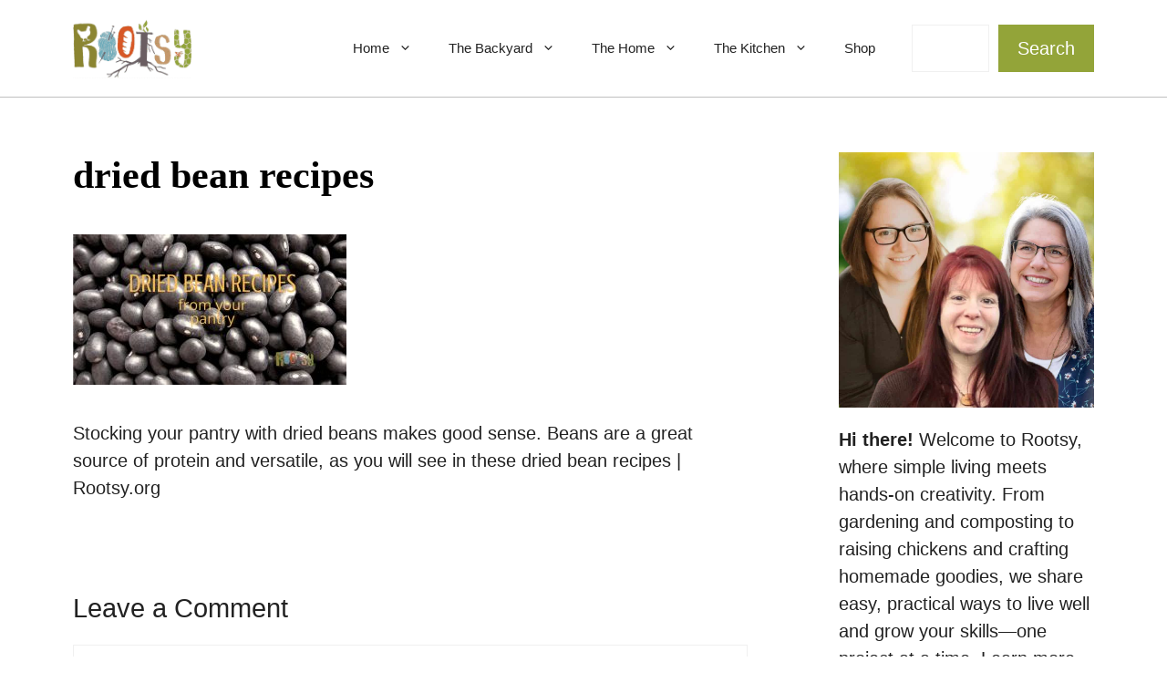

--- FILE ---
content_type: application/javascript; charset=utf-8
request_url: https://scripts.mediavine.com/launcher/settings.json?off=mediavine
body_size: 2820
content:
{"productionVersion":"3.31.1","videoVersion":"9.5.4","ampVersion":"3.0.0","betas":[{"trafficPercentage":2,"version":"3.31.0-ab"},{"hotfix":true,"slugs":{"archidekt":true,"beats-per-minute-online":true,"commander-spellbook":true,"easy-sbc-staging":true,"easysbc":true,"easysbc-test":true,"edhrec":true,"fabrec ":true,"smart-home-starter":true,"stadium-builds":true,"the-collector":true,"tiermaker":true,"traderie":true},"trafficPercentage":0,"version":"3.31.0-spaMemHF"},{"hotfix":true,"slugs":{"live-well-bake-often":true},"trafficPercentage":0,"version":"3.28.13-vidUpHF"},{"trafficPercentage":4,"version":"3.31.0-pbsAdapter"},{"trafficPercentage":4,"version":"3.31.0-SingleCMP"},{"hotfix":true,"slugs":{"surf-captain":true,"surf-captain-dev-site":true},"trafficPercentage":0,"version":"3.30.4-en3378-surfcapHF"},{"trafficPercentage":2,"version":"3.31.0-pbjsVerify"},{"trafficPercentage":4,"version":"3.29.0-at-bidDown20"},{"trafficPercentage":2,"version":"3.30.4-en3378-surfcap"},{"trafficPercentage":2,"version":"3.29.0-at-bsn30"},{"trafficPercentage":2,"version":"3.31.0-UserMods"},{"trafficPercentage":0,"version":"3.31.0-GrowIdentity"},{"trafficPercentage":4,"version":"3.31.1-3362-iasivt"},{"trafficPercentage":4,"version":"3.31.0-Euid"},{"hotfix":true,"slugs":{"just-leafing":true},"trafficPercentage":0,"version":"3.31.0-journeyGAMHF.1"},{"trafficPercentage":2,"version":"3.31.0-journeyGAM.1"},{"trafficPercentage":8,"version":"3.31.0-blisTam"},{"trafficPercentage":2,"version":"3.30.5-incUvpRefTo.2"},{"hotfix":true,"slugs":{"humble-oven":true},"trafficPercentage":0,"version":"3.30.4-en0-hbInterstit"},{"modelRequirement":{"modelProperty":"ad_experience","modelValue":"mv_managed"},"trafficPercentage":8,"version":"3.30.4-revOAE"},{"trafficPercentage":2,"version":"3.30.4-adt-3397-csm"},{"trafficPercentage":2,"version":"3.31.0-3526-mile"},{"trafficPercentage":6,"version":"3.31.0-mathlab"},{"trafficPercentage":0,"version":"3.31.0-en3574-ortb2Err.1"},{"trafficPercentage":6,"version":"3.31.0-mathLabHemi"},{"trafficPercentage":6,"version":"3.31.0-mathlab.2"},{"trafficPercentage":2,"version":"3.31.1-rmv-33across.2"},{"trafficPercentage":2,"version":"3.31.1-ctrl-33across.1"},{"trafficPercentage":6,"version":"3.31.0-gonzo"},{"trafficPercentage":4,"version":"3.31.1-3DurVideo.2"},{"trafficPercentage":4,"version":"3.31.1-3durAC"}],"videoBetas":[{"trafficPercentage":2,"version":"9.5.4-ab"}],"ampBetas":[],"cmpBetas":[{"trafficPercentage":4,"version":"327a1a122243e"},{"trafficPercentage":4,"version":"feb4d835e2b1e"}],"s2sBetas":[{"trafficPercentage":2,"version":"s2s-ab-test4"},{"trafficPercentage":2,"version":"ADT-bidSizeNRLog"},{"trafficPercentage":1,"version":"rtb-s2sStagingEnv"},{"trafficPercentage":2,"version":"ADT-3301-CoolMedia"},{"trafficPercentage":2,"version":"ADT-3276-medianetsync"},{"trafficPercentage":2,"version":"ADT-0-updateTS"},{"trafficPercentage":2,"version":"ADT-3567-uvp-max-bid-num"},{"trafficPercentage":2,"version":"ADT-3489-metrics"}],"experiments":{"1537214225631":{"experiments":[{"default":true,"flag":"Content Mobile Timeout"},{"flag":"Content Mobile Timeout","percent":20,"value":"random(0.5, 2, 1)"}],"name":"Content Mobile Timeouts"},"1537885620762":{"experiments":[{"default":true,"flag":"velocityCheck","value":"801"},{"flag":"velocityCheck","percent":2,"value":"900"},{"flag":"velocityCheck","percent":2,"value":"800"},{"flag":"velocityCheck","percent":2,"value":"700"},{"flag":"velocityCheck","percent":2,"value":"500"},{"flag":"velocityCheck","percent":2,"value":"1000"},{"flag":"velocityCheck","percent":2,"value":"1500"},{"flag":"velocityCheck","percent":2,"value":"2000"},{"flag":"velocityCheck","percent":2,"value":"1100"},{"flag":"velocityCheck","percent":2,"value":"400"}],"name":"Velocity Check"},"1557174417081":{"experiments":[{"default":true,"flag":"content_mobile offset multiplier"},{"flag":"content_mobile offset multiplier","percent":2,"value":"3.2"},{"flag":"content_mobile offset multiplier","percent":2,"value":"3.4"},{"flag":"content_mobile offset multiplier","percent":2,"value":"3.6"},{"flag":"content_mobile offset multiplier","percent":2,"value":"3.8"},{"flag":"content_mobile offset multiplier","percent":2,"value":"4.0"},{"flag":"content_mobile offset multiplier","percent":2,"value":"2"},{"flag":"content_mobile offset multiplier","percent":2,"value":"3"},{"flag":"content_mobile offset multiplier","percent":2,"value":"1.5"}],"name":"Content Mobile Offset Multiplier"},"1557176075505":{"experiments":[{"default":true,"flag":"content_btf offset multiplier"},{"flag":"content_btf offset multiplier","percent":2,"value":"3.2"},{"flag":"content_btf offset multiplier","percent":2,"value":"3.4"},{"flag":"content_btf offset multiplier","percent":2,"value":"3.6"},{"flag":"content_btf offset multiplier","percent":2,"value":"3.8"},{"flag":"content_btf offset multiplier","percent":2,"value":"4.0"},{"flag":"content_btf offset multiplier","percent":2,"value":"3"},{"flag":"content_btf offset multiplier","percent":2,"value":"2"},{"flag":"content_btf offset multiplier","percent":2,"value":"1"},{"flag":"content_btf offset multiplier","percent":2,"value":"1.5"}],"name":"Content BTF Offset Multiplier"},"1566495306114":{"experiments":[{"default":true,"flag":"Recipe Offset Multiplier","value":"1.000001"},{"flag":"Recipe Offset Multiplier","percent":20,"value":"1"},{"flag":"Recipe Offset Multiplier","percent":20,"value":"0.75"},{"flag":"Recipe Offset Multiplier","percent":20,"value":"0.5"},{"flag":"Recipe Offset Multiplier","percent":20,"value":"0.25"}],"name":"Recipe BTF/Mobile Offset Multiplier"},"1584397011824":{"experiments":[{"default":true,"flag":"feed_btf Offset Multiplier"},{"flag":"feed_btf Offset Multiplier","percent":2,"value":"3.2"},{"flag":"feed_btf Offset Multiplier","percent":2,"value":"3.4"},{"flag":"feed_btf Offset Multiplier","percent":2,"value":"3.6"},{"flag":"feed_btf Offset Multiplier","percent":2,"value":"3.8"},{"flag":"feed_btf Offset Multiplier","percent":2,"value":"4.0"},{"flag":"feed_btf Offset Multiplier","percent":2,"value":"2.0"}],"name":"Feed BTF Offset Multiplier"},"1584472592087":{"experiments":[{"default":true,"flag":"feed_mobile Offset Multiplier"},{"flag":"feed_mobile Offset Multiplier","percent":2,"value":"3.2"},{"flag":"feed_mobile Offset Multiplier","percent":2,"value":"3.4"},{"flag":"feed_mobile Offset Multiplier","percent":2,"value":"3.6"},{"flag":"feed_mobile Offset Multiplier","percent":2,"value":"3.8"},{"flag":"feed_mobile Offset Multiplier","percent":2,"value":"4.0"},{"flag":"feed_mobile Offset Multiplier","percent":2,"value":"2.0"}],"name":"Feed Mobile Offset Multiplier"},"1584481808976":{"experiments":[{"default":true,"flag":"Feed Mobile Timeout"},{"flag":"Feed Mobile Timeout","percent":20,"value":"random(0.5, 2, 1)"}],"name":"Feed Mobile Timeouts"},"1698958338939":{"experiments":[{"default":true,"flag":"Slidebar Offset Multiplier"},{"flag":"Slidebar Offset Multiplier","percent":8,"value":"0.1"},{"flag":"Slidebar Offset Multiplier","percent":8,"value":"0.75"},{"flag":"Slidebar Offset Multiplier","percent":8,"value":"0.85"},{"flag":"Slidebar Offset Multiplier","percent":8,"value":"0.95"},{"flag":"Slidebar Offset Multiplier","percent":8,"value":"1.25"},{"flag":"Slidebar Offset Multiplier","percent":8,"value":"1.50"},{"flag":"Slidebar Offset Multiplier","percent":8,"value":"2.0"}],"name":"Slidebar Offset Multiplier"},"1713296169531":{"experiments":[{"default":true,"flag":"Mobile Density"},{"flag":"Mobile Density","percent":30,"value":"28"},{"flag":"Mobile Density","percent":30,"value":"29"},{"flag":"Mobile Density","percent":30,"value":"30"}],"name":"Mobile Density"},"1713297103619":{"experiments":[{"default":true,"flag":"Desktop Density"},{"flag":"Desktop Density","percent":15,"value":"25"},{"flag":"Desktop Density","percent":15,"value":"26"},{"flag":"Desktop Density","percent":15,"value":"27"},{"flag":"Desktop Density","percent":15,"value":"28"},{"flag":"Desktop Density","percent":15,"value":"29"},{"flag":"Desktop Density","percent":15,"value":"30"}],"name":"Desktop Density"},"1729865237980":{"experiments":[{"default":true,"flag":"Optable Lift"},{"flag":"Optable Lift","percent":1,"value":"mediavine.com"},{"flag":"Optable Lift","percent":1,"value":"id5-sync.com"},{"flag":"Optable Lift","percent":1,"value":"truedata.co"},{"flag":"Optable Lift","percent":1,"value":"retention.com"}],"name":"Optable Lift"},"1731514703831":{"experiments":[{"default":true,"flag":"UVP Test Top Right"},{"flag":"UVP Test Top Right","percent":50,"value":"true"},{"flag":"UVP Test Top Right","percent":50,"value":"false"}],"name":"UVP Test Top Right"},"1732118313432":{"experiments":[{"default":true,"flag":"IIQ Version"},{"flag":"IIQ Version","percent":50,"value":"5"},{"flag":"IIQ Version","percent":50,"value":"6"}],"name":"IIQ Version"},"1745338147957":{"experiments":[{"default":true,"flag":"Identity Lift"},{"flag":"Identity Lift","percent":1,"value":"mediavine.com"},{"flag":"Identity Lift","percent":1,"value":"id5-sync.com"},{"flag":"Identity Lift","percent":1,"value":"truedata.co"},{"flag":"Identity Lift","percent":1,"value":"retention.com"},{"flag":"Identity Lift","percent":1,"value":"intentiq.com"},{"flag":"Identity Lift","percent":1,"value":"grow.me"},{"flag":"Identity Lift","percent":1,"value":"mediawallah.com"},{"flag":"Identity Lift","percent":1,"value":"control"}],"name":"Identity Lift"},"1747849490903":{"experiments":[{"default":true,"flag":"Overall Timeout"},{"flag":"Overall Timeout","percent":0.5,"value":"random(0.5, 2, 1)"}],"name":"Overall Timeout"},"1760722491845":{"experiments":[{"default":true,"flag":"IIQ Timeout"},{"flag":"IIQ Timeout","percent":5,"value":"101"},{"flag":"IIQ Timeout","percent":5,"value":"151"},{"flag":"IIQ Timeout","percent":5,"value":"201"},{"flag":"IIQ Timeout","percent":5,"value":"351"},{"flag":"IIQ Timeout","percent":5,"value":"401"},{"flag":"IIQ Timeout","percent":5,"value":"501"}],"name":"IIQ Timeout"},"1760837356598":{"experiments":[{"default":true,"flag":"IIQ Overall Timeout"},{"flag":"IIQ Overall Timeout","percent":5,"value":"801"}],"name":"IIQ Overall Timeout"}},"samplingRate":0.01,"overrides":{"iiqRate":{"type":"number","value":1},"impTrackErrorRate":{"type":"number","value":1},"impTrackRate":{"type":"number","value":1},"outstreamRate":{"type":"number","value":1}},"discrepancies":{"indexExchange":0.989,"openx":0.995,"ozone":0.995,"pubmatic":0.966,"roundel":1,"rubicon":0.994,"smilewanted":1,"triplelift":0.995},"bannerDiscrepancies":{"indexExchange":0.989,"openx":0.995,"ozone":0.995,"pubmatic":0.966,"roundel":1,"rubicon":0.994,"smilewanted":1,"triplelift":0.995},"videoDiscrepancies":{"indexExchange":1,"openx":1,"ozone":1,"pubmatic":1,"roundel":1,"rubicon":0.9955623928,"smilewanted":1},"outstreamDiscrepancies":{"indexExchange":0.995,"openx":0.995,"ozone":0.995,"pubmatic":0.995,"rubicon":0.995,"smilewanted":1,"triplelift":0.725},"adhesionOutstreamDiscrepancies":{"amazon_u":1,"indexExchange":0.995,"openx":0.995,"ozone":0.995,"pubmatic":0.995,"rubicon":0.995,"smilewanted":1,"triplelift":0.995},"displayBidShield":{"amazon":1,"aol":0.998,"appnexus":1,"chicory":1,"conversant":0.985,"gumgum":1,"huddled_masses":0.998,"improvedigital":0.987,"indexExchange":0.999,"kargo":1,"mediadotnet":0.999,"mediagrid":0.998,"nativo":0.998,"nexxen":0.992,"openx":0.999,"pubmatic":0.996,"pulsepoint":0.979,"roundel":1,"rubicon":0.998,"sharethrough":0.999,"smartmedia":0.996,"sovrn":0.99,"triplelift":0.996,"trustx":0.999,"undertone":1,"yieldmo":0.999},"sdef":0.993015406024,"floors":{"adProductIndexes":{"display":0.46,"native":0.48,"outstream":1,"skin":0.1,"skylight":0.6,"stickyOutstream":0.94,"video":2.14},"adunitIndexes":{"adhesion_desktop":1,"adhesion_mobile":1,"adhesion_tablet":1,"comments_btf":1,"comments_mobile":1,"content_btf":1,"content_mobile":1,"feed_btf":1,"feed_mobile":1,"interstitial_desktop":4,"interstitial_mobile":4,"leaderboard_atf":1,"leaderboard_btf":1,"other":1,"recipe_btf":1,"recipe_mobile":1,"sidebar_atf":1,"sidebar_btf":1,"skin_desktop":1,"universalPlayer":1},"baseCpm":0.4,"categoryIndexes":{"Arts & Crafts":1,"Arts & Entertainment":1,"Automotive":1,"Barbecues & Grilling":1,"Celebrity Fan-Gossip":1,"Cocktails-Beer":1,"Couponing":1,"Desserts & Baking":1,"Education":1,"Entertaining":1,"Family & Parenting":1,"Family Friendly":1,"Food & Drink":1,"Food Allergies":1,"Gardening":1,"Gluten-Free":1,"Health & Fitness":1,"Healthy Cooking":1,"Hobbies & Interests":1,"Home & Garden":1,"Interior Decorating":1,"Landscaping":1,"Low Carb":1,"Movies":1,"None":1,"Paleo":1,"Personal Finance":1,"Pets":1,"Politics":1,"Remodeling & Construction":1,"Sewing":1,"Sports":1,"Style & Fashion":1,"Technology & Computing":1,"Television":1,"Travel":1,"Vegan":1,"Vegetarian":1,"Video & Computer Games":1,"Wallet Friendly":1,"Whole Foods":1,"Wine":1},"countryIndexes":{"AU":0.95,"CA":1.06,"DE":0.9,"FR":0.45,"GB":1.06,"NL":0.6666666666666666,"US":1.82,"default":0.27},"deviceIndexes":{"desktop":1.2,"other":1,"phone":1,"tablet":1},"thirdPartyCookiesIndexes":{"0":1,"1":1,"timedOut":1,"unknown":1}},"networkADomainBlocks":["admozartexchange.com","antitrojanwalls.live","charmedslot.it.com","oasisfashion.com","redirpath.info","safevirus.info","simple.life","testbaddomain2.com","zalora.com"]}